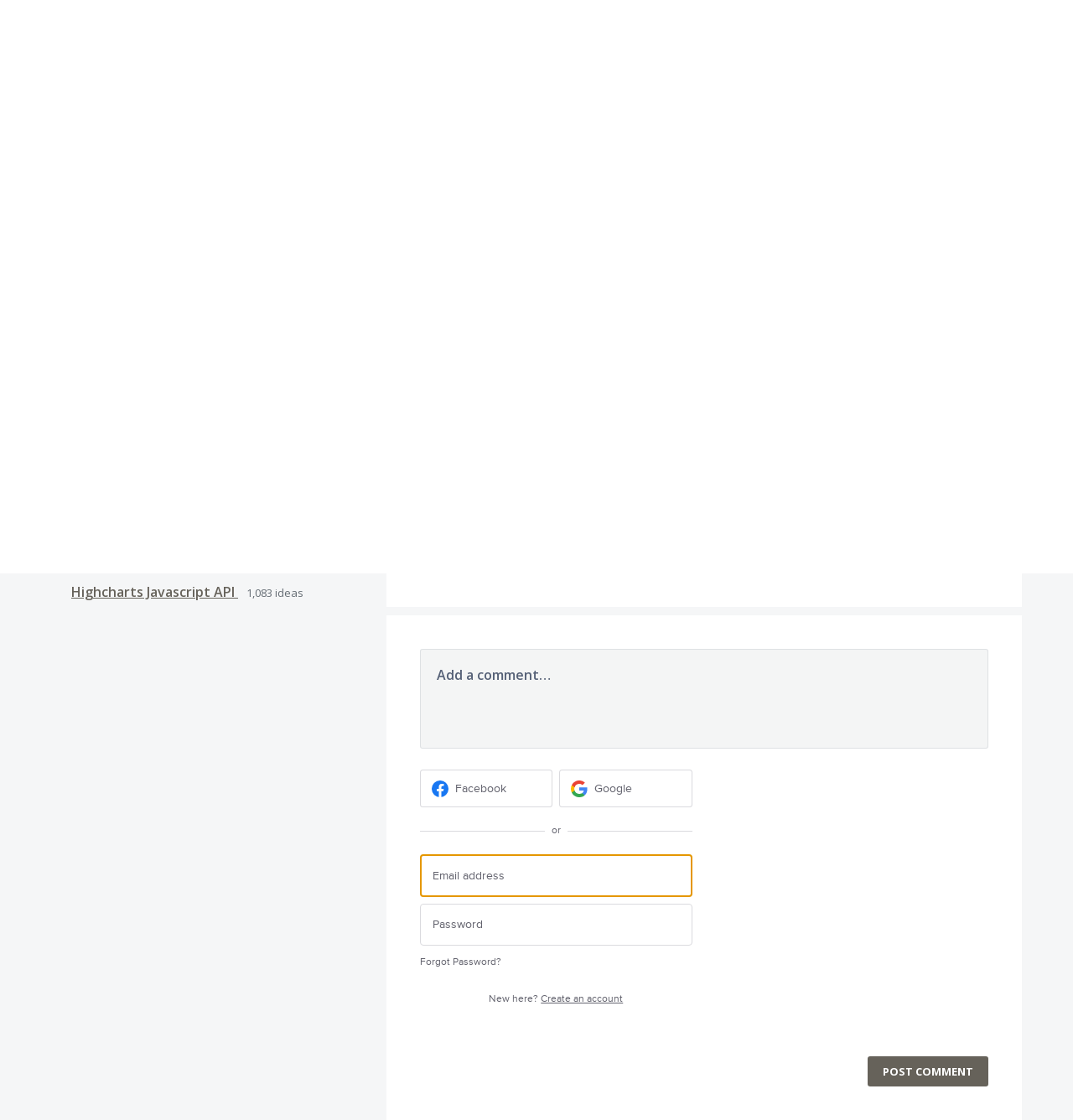

--- FILE ---
content_type: application/javascript; charset=utf-8
request_url: https://by2.uservoice.com/t2/47300/portal/track.js?_=1768934852933&s=0&c=__uvSessionData0
body_size: 9
content:
__uvSessionData0({"uvts":"0d08d48e-0c5d-438f-6dbf-e43052fa4bee"});